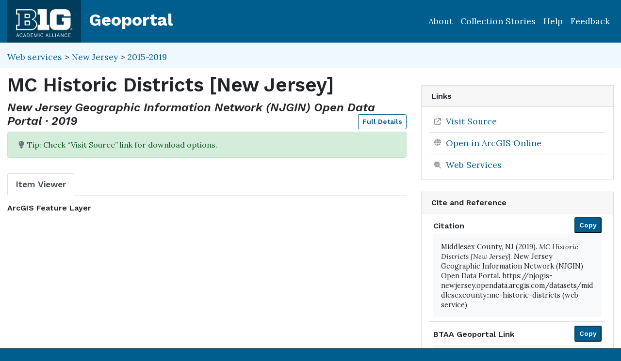

--- FILE ---
content_type: text/html; charset=utf-8
request_url: https://geo.btaa.org/catalog/825983c43070449fb1f519cc89364925_0
body_size: 39226
content:

<!DOCTYPE html>
<html lang="en" class="no-js">
  <head>
    <meta charset="utf-8">
    <meta http-equiv="Content-Type" content="text/html; charset=utf-8">
    <meta name="viewport" content="width=device-width, initial-scale=1, shrink-to-fit=no">
    <meta name="geoblacklight-version" content="4.5.0">
    <meta name="google-site-verification" content="8Kf1d0q7RuBx5mF-AOa51_PxpGwgoevaCWUml4pyfWE" />

    <!-- Internet Explorer use the highest version available -->
    <meta http-equiv="X-UA-Compatible" content="IE=edge">

    <title>MC Historic Districts [New Jersey] - Big Ten Academic Alliance Geoportal</title>
    <link href="https://geo.btaa.org/catalog/opensearch.xml" title="Big Ten Academic Alliance Geoportal" type="application/opensearchdescription+xml" rel="search" />
    
    <!-- Google Fonts -->
    <link rel="preconnect" href="https://fonts.googleapis.com">
    <link rel="preconnect" href="https://fonts.gstatic.com" crossorigin>
    <link href="https://fonts.googleapis.com/css2?family=Lora:ital,wght@0,400..700;1,400..700&family=Work+Sans:ital,wght@0,100..900;1,100..900&display=swap" rel="stylesheet">

    <!-- Favicons -->
    <link href="/favicon.ico" type="image/x-icon" rel="shortcut icon" />
    <link rel="apple-touch-icon" sizes="180x180" href="/apple-touch-icon.png">
    <link rel="icon" type="image/png" sizes="32x32" href="/favicon-32x32.png">
    <link rel="icon" type="image/png" sizes="16x16" href="/favicon-16x16.png">
    <link rel="manifest" href="/site.webmanifest">
    <link rel="mask-icon" href="/safari-pinned-tab.svg" color="#5bbad5">
    
    <meta name="msapplication-TileColor" content="#da532c">
    <meta name="theme-color" content="#ffffff">

    <link rel="stylesheet" href="/assets/application-85f7afc071f694658fd699e8ba939272b10e9dab8d74b9535ea5f54779ca8e35.css" media="all" />


    
    <script src="/vite/assets/application-C883-bhY.js" crossorigin="anonymous" type="module"></script>
    

    <script src="/assets/application-9dbf8155389480c750716d8803dd294465105aaa3fcee7ecff2aeb06b2d7413f.js"></script>

    <!-- GeoSearch -->
    <link  href="https://unpkg.com/leaflet-geosearch@3.6.1/assets/css/leaflet.css" rel="stylesheet" />
    <script src="https://unpkg.com/leaflet-geosearch@3.6.1/dist/bundle.min.js"></script>

    <meta name="csrf-param" content="authenticity_token" />
<meta name="csrf-token" content="YcTJm9Ta5pM2O56UntWkZzMqfEvcIZQXzN5d6HH8sCe5wKV-XailEH1az3rCI85Gbs4pAsBdt33Y44Z5WJPvBQ" />
    <link rel="alternate" title="xml" type="application/xml" href="https://geo.btaa.org/catalog/825983c43070449fb1f519cc89364925_0.xml" />
<link rel="alternate" title="dc_xml" type="text/xml" href="https://geo.btaa.org/catalog/825983c43070449fb1f519cc89364925_0.dc_xml" />
<link rel="alternate" title="oai_dc_xml" type="text/xml" href="https://geo.btaa.org/catalog/825983c43070449fb1f519cc89364925_0.oai_dc_xml" />

      <head>
        <script src='https://www.google.com/recaptcha/api.js'></script>
      </head>

  </head>
  <body class="blacklight-catalog blacklight-catalog-show" style="overflow-x:hidden">
    <header aria-label="Primary">
  <div id='application-header' class='container-fluid'>
    <nav id="header-navbar" class="navbar navbar-expand-md navbar-dark topbar" role="navigation">
      <div id="b1g-header-navbar">
        <a id="btaa-logo" href="/"><img height="80px" alt="Big Ten Academic Alliance" style="margin:0.25rem 0px" src="/assets/btaa-logo-white-cacda8332424452988b3cd633ad97f512fa45105e38347eabf93965ff7a81389.png" /></a>
      </div>
      <h1><a class="navbar-brand" href="/">Geoportal</a></h1>
        <button class="navbar-toggler navbar-toggler-right" type="button" data-toggle="collapse" data-target="#user-util-collapse" aria-controls="user-util-collapse" aria-expanded="false" aria-label="Toggle navigation">
          <span class="navbar-toggler-icon"></span>
      </button>
      <div class="collapse navbar-collapse justify-content-md-end" id="user-util-collapse">
        <ul class="navbar-nav">
    <li class="nav-item"><a class="nav-link" href="https://gin.btaa.org">About</a></li>
  <li class="nav-item"><a class="nav-link" href="https://geobtaa.blogspot.com/">Collection Stories</a></li>
  <li class="nav-item"><a class="nav-link" href="https://gin.btaa.org/guides/">Help</a></li>
  <li class="nav-item"><a class="nav-link" href="/feedback">Feedback</a></li>
</ul>

      </div>
    </nav>
  </div>
</header>



      <main id="main-container" class="container-fluid">
        

        <div class="row">
  <div class="col-md-12">
    <div id="main-flashes" class="">
      <div class="flash_messages">
    
    
    
    
</div>

    </div>
  </div>
</div>


          <div class="row" id="collection-context">
  <div class="col-lg-8">
    <p id="contextbreadcrumb" class="mb-2">
        <a href="https://geo.btaa.org/?f%5Bgbl_resourceClass_sm%5D%5B%5D=Web+services">Web services</a>
        &gt;
        <a href="https://geo.btaa.org/?f%5Bdct_spatial_sm%5D%5B%5D=New+Jersey&amp;f%5Bgbl_resourceClass_sm%5D%5B%5D=Web+services">New Jersey</a>
        &gt;
        <a href="https://geo.btaa.org/?f%5Bdct_spatial_sm%5D%5B%5D=New+Jersey&amp;f%5Bgbl_resourceClass_sm%5D%5B%5D=Web+services&amp;f%5Btime_period%5D%5B%5D=2015-2019">2015-2019</a>
    </p>
  </div>

  <div class="col-lg-4">
    <div class="item-pagination">
      <div class="d-flex justify-content-between bd-highlight mb-3">
  <div>
  </div>

  

  <div>
  </div>
</div>
    </div>
  </div>
</div>

        <div class="row">
            <section class="col-lg-8 show-document">
    
<div id="document" data-document-id="825983c43070449fb1f519cc89364925_0" itemscope="itemscope" itemtype="http://schema.org/Dataset" class="document">
  
        <div id="doc_825983c43070449fb1f519cc89364925_0">
      <h2 class="h1">
  <span itemprop="name">MC Historic Districts [New Jersey]</span>
</h2>

<h3 class="h4">
  <i>
      New Jersey Geographic Information Network (NJGIN) Open Data Portal
      &middot;
      2019
  </i>
  <a class="btn btn-sm btn-outline-primary mb-1 pull-right" href="#metadata">Full Details</a>
</h3>


    <div class="gbl-display-note alert alert-success" role="alert"><span class="blacklight-icons blacklight-icon-lightbulb-solid"><?xml version="1.0"?>
<svg viewBox="0 0 384 512" aria-label="Lightbulb Solid" role="img">
  <title>Lightbulb Solid</title>
  <!--! Font Awesome Pro 6.4.0 by @fontawesome - https://fontawesome.com License - https://fontawesome.com/license (Commercial License) Copyright 2023 Fonticons, Inc. -->
  <path fill="#6c757d" d="M272 384c9.6-31.9 29.5-59.1 49.2-86.2l0 0c5.2-7.1 10.4-14.2 15.4-21.4c19.8-28.5 31.4-63 31.4-100.3C368 78.8 289.2 0 192 0S16 78.8 16 176c0 37.3 11.6 71.9 31.4 100.3c5 7.2 10.2 14.3 15.4 21.4l0 0c19.8 27.1 39.7 54.4 49.2 86.2H272zM192 512c44.2 0 80-35.8 80-80V416H112v16c0 44.2 35.8 80 80 80zM112 176c0 8.8-7.2 16-16 16s-16-7.2-16-16c0-61.9 50.1-112 112-112c8.8 0 16 7.2 16 16s-7.2 16-16 16c-44.2 0-80 35.8-80 80z"/>
</svg>
</span>
              Tip: Check “Visit Source” link for download options.</div>

<div class='row'>
  <div id='viewer-container' class="col-md-12">

    
    <span class="sr-only">Georeferenced: false</span>

    <ul class="nav nav-tabs mt-3" id="myTab" role="tablist">
      <li class="nav-item" role="presentation">
        <button class="nav-link active" id="item-viewer" data-toggle="tab" data-target="#item-viewer-tab" type="button" role="tab" aria-controls="home" aria-selected="true">Item Viewer</button>
      </li>
    </ul>

    <div class="tab-content mt-3">
      <div class="tab-pane fade show active" id="item-viewer-tab" role="tabpanel" aria-labelledby="item-viewer-tab">
          <h3 class="help-text viewer_protocol h6"><a data-toggle="popover" data-title="ArcGIS Feature Layer" data-content="An ArcGIS Feature Layer Service displays vector data (points, lines, and polygons) as individual or collected features.">ArcGIS Feature Layer</a></h3>


          <div id="map" data-map="item" data-protocol="FeatureLayer" data-url="https://services.arcgis.com/BnY3izA2Kwu6jVHq/arcgis/rest/services/MC_Historic_Districts/FeatureServer/0" data-layer-id="" data-map-geom="{&quot;type&quot;:&quot;Polygon&quot;,&quot;coordinates&quot;:[[[-74.631,40.609],[-74.207,40.609],[-74.207,40.261],[-74.631,40.261],[-74.631,40.609]]]}" data-catalog-path="/catalog" data-available="true" data-basemap="openstreetmapStandard" data-leaflet-options="{&quot;MAP&quot;:null,&quot;LAYERS&quot;:{&quot;DETECT_RETINA&quot;:true,&quot;INDEX&quot;:{&quot;DEFAULT&quot;:{&quot;color&quot;:&quot;#1eb300&quot;,&quot;weight&quot;:&quot;1&quot;,&quot;radius&quot;:&quot;4&quot;},&quot;UNAVAILABLE&quot;:{&quot;color&quot;:&quot;#b3001e&quot;,&quot;weight&quot;:&quot;1&quot;,&quot;radius&quot;:&quot;4&quot;},&quot;SELECTED&quot;:{&quot;color&quot;:&quot;#006bde&quot;,&quot;weight&quot;:&quot;1&quot;,&quot;radius&quot;:&quot;4&quot;}}},&quot;VIEWERS&quot;:{&quot;DYNAMICMAPLAYER&quot;:{&quot;CONTROLS&quot;:[&quot;Opacity&quot;,&quot;Fullscreen&quot;,&quot;Layers&quot;]},&quot;FEATURELAYER&quot;:{&quot;CONTROLS&quot;:[&quot;Opacity&quot;,&quot;Fullscreen&quot;,&quot;Layers&quot;]},&quot;IIIF&quot;:{&quot;CONTROLS&quot;:[&quot;Fullscreen&quot;]},&quot;IMAGEMAPLAYER&quot;:{&quot;CONTROLS&quot;:[&quot;Opacity&quot;,&quot;Fullscreen&quot;,&quot;Layers&quot;]},&quot;INDEXMAP&quot;:{&quot;CONTROLS&quot;:[&quot;Fullscreen&quot;]},&quot;TILEDMAPLAYER&quot;:{&quot;CONTROLS&quot;:[&quot;Opacity&quot;,&quot;Fullscreen&quot;,&quot;Layers&quot;]},&quot;WMS&quot;:{&quot;CONTROLS&quot;:[&quot;Opacity&quot;,&quot;Fullscreen&quot;,&quot;Layers&quot;]},&quot;DOWNLOAD&quot;:{&quot;CONTROLS&quot;:null}}}"></div>
      </div>
      
    </div>
  </div>
</div>

<div class='row'>
  <div class='viewer-information col-sm-12'>
  </div>
</div>

  <div class='row'>
    <div id='table-container' class='col-md-12'>
      <table id="attribute-table" class="table table-hover table-condensed table-striped table-bordered col-md-12">
        <thead>
          <tr>
            <th>Attribute</th>
            <th>Value</th>
          </tr>
        </thead>
        <tbody class='attribute-table-body'>
          <tr>
            <td class='default-text' colspan='2'><em>Click on map to inspect values</em></td>
          </tr>
        </tbody>
      </table>
    </div>
  </div>

<h3 id="metadata">Full Details</h3>
<div class="row">
  <div class="col-md-8">
    <dl class="document-metadata dl-invert row">
        <dt class="col-md-3">Title</dt>
        <dd class="col-md-9">MC Historic Districts [New Jersey]</dd>
        <dt class="col-md-3">Description</dt>
        <dd class="col-md-9">Middlesex County Historic Districts</dd>
        <dt class="col-md-3">Creator</dt>
        <dd class="col-md-9">Middlesex County, NJ</dd>
        <dt class="col-md-3">Publisher</dt>
        <dd class="col-md-9">New Jersey Geographic Information Network (NJGIN) Open Data Portal</dd>
        <dt class="col-md-3">Temporal Coverage</dt>
        <dd class="col-md-9">Last Modified: 2019-07-29</dd>
        <dt class="col-md-3">Date Issued</dt>
        <dd class="col-md-9">2019-07-29</dd>
        <dt class="col-md-3">Access Rights</dt>
        <dd class="col-md-9">Public</dd>
        <dt class="col-md-3">Format</dt>
        <dd class="col-md-9">ArcGIS FeatureLayer</dd>
          <dt class="col-md-3">Language</dt>
          <dd class="col-md-9">English</dd>
        <dt class="col-md-3">Date Added</dt>
        <dd class="col-md-9">August 10, 2025</dd>
        <dt class="col-md-3">Provenance Statement</dt>
        <dd class="col-md-9">The metadata for this resource was last retrieved from New Jersey Geographic Information Network (NJGIN) Open Data Portal on 2026-01-08.</dd>
    </dl>
  </div>
  
  <div id="metadata-facets" class="col-md-4">
    <div id="metadata-facets-content">
        <h4 class="h5">Resource Class</h4>
        <ul class="list-unstyled">
        <li>
          <a href="https://geo.btaa.org/?f%5Bgbl_resourceClass_sm%5D%5B%5D=Web+services">Web services</a>
        </li>
      </ul>
      <h4 class="h5">Place</h4>
        <ul class="list-unstyled">
            <li>
              <a href="https://geo.btaa.org/?f%5Bdct_spatial_sm%5D%5B%5D=New+Jersey">New Jersey</a>
            </li>
        </ul>
    </div>
  </div>
</div>

    </div>

  
</div>


  </section>

  <section class="page-sidebar col-lg-4 show-document">
      <div id="sidebar-content" class="sticky-top">
  <div class="gbl-admin">
    
  </div>

  

  <div class="downloads mb-4">
    

  </div>

    <div class="card tools">
    <div class="card-header">
      <h2 class="mb-0 h6">Links</h2>
    </div>
    <div class="card-body">
      <ul class="list-group list-group-flush">
        
          <li class="list-group-item more_details">
            <a itemprop="url" id="more-details-link" href="https://njogis-newjersey.opendata.arcgis.com/datasets/middlesexcounty::mc-historic-districts">Visit Source</a>


        </li>

          <li class="list-group-item arcgis">
          <a href="https://www.arcgis.com/home/webmap/viewer.html?urls=https%3A%2F%2Fservices.arcgis.com%2FBnY3izA2Kwu6jVHq%2Farcgis%2Frest%2Fservices%2FMC_Historic_Districts%2FFeatureServer%2F0">
  <span class="blacklight-icons blacklight-icon-esri-globe"><?xml version="1.0"?>
<svg viewBox="0 0 100 100" aria-label="Esri Global" role="img"><title>Esri Global</title>
  <defs>
    <radialGradient id="a" cx="34%" cy="40.72%" r="35.46%" fx="34%" fy="40.72%" gradientTransform="matrix(1 0 0 .98795 0 0)">
      <stop offset="0%" stop-color="#B9E0F7"/>
      <stop offset="100%" stop-color="#007AC2"/>
    </radialGradient>
    <radialGradient id="b" cx="71.47%" cy="60.49%" r="97.2%" fx="71.47%" fy="60.49%" gradientTransform="matrix(1 0 0 .80435 0 .12)">
      <stop offset="0%" stop-color="#B2D234"/>
      <stop offset="96.07%" stop-color="#009E46"/>
      <stop offset="100%" stop-color="#009E46"/>
    </radialGradient>
    <radialGradient id="c" cx="95.67%" cy="-55.71%" r="150.38%" fx="95.67%" fy="-55.71%" gradientTransform="matrix(1 0 0 .9091 0 -.05)">
      <stop offset="0%" stop-color="#B2D234"/>
      <stop offset="96.07%" stop-color="#009E46"/>
      <stop offset="100%" stop-color="#009E46"/>
    </radialGradient>
    <radialGradient id="d" cx="-3.52%" cy="2.76%" r="143.09%" fx="-3.52%" fy="2.76%" gradientTransform="matrix(1 0 0 .63636 0 .01)">
      <stop offset="0%" stop-color="#B2D234"/>
      <stop offset="96.07%" stop-color="#009E46"/>
      <stop offset="100%" stop-color="#009E46"/>
    </radialGradient>
  </defs>
  <g fill="none" fill-rule="nonzero">
    <path fill="#FFF" d="M98 50a48 48 0 1 1-96 0 48 48 0 0 1 96 0"/>
    <path fill="url(#a)" d="M7 49.5C7 72.42 25.36 91 48 91s41-18.58 41-41.5S70.64 8 48 8 7 26.58 7 49.5" transform="translate(2 1)"/>
    <path fill="url(#b)" d="M30.85 17.86a84.8 84.8 0 0 0-9.28 1.04A42.81 42.81 0 0 0 7 49.95c2.44 2.64 5.65 8.6 9.37 12.05.49-.22 1.02-.42 1.59-.6-1.82-2.17-4.37-5.05-4.75-6.38-1.88-6.5.3-12.58 4.99-13.06 4.2-.43 7.81-6.87 10.78-11.08 6.1-8.68 15.47-7.23 15-11.57-.54-2.54-2-3.31-3.86-3.31-2.8 0-6.49 1.75-9.27 1.86" transform="translate(2 1)"/>
    <path fill="url(#c)" d="M20.2 58.04c-.6.18-1.2.34-1.75.52-.5.14-.9.34-1.58.59-1.5.7-2.58 1.76-2.83 4.03-.46 4.11 3.31 7.34 6.49 8.29 4.03 1.2 4.37-.2 6.48 2.76 1.48 2.08 1.76 5.92 2.52 8.46.42 1.41.99 2.82 1.67 4.2A39.37 39.37 0 0 0 40.33 90c.8-4.88.44-11.47 1.49-14.31 2.15-5.83 3.37-8.4.46-14.42-6.4-1.88-8.35-2.47-14.8-3.85a14.27 14.27 0 0 0-2.89-.42c-1.14 0-2.09.34-4.4 1.04" transform="translate(2 1)"/>
    <path fill="url(#d)" d="M59.5 26.32c-1.91 2.73-8.6 3.48-10.74 6.56-1.67 2.4.06 7.11-1.4 9.84-.66 1.25-.35 4.9.46 6.08 2.57 3.76 6.85 1.67 10.07 3.02 3.92 1.65 4.37 6.22 7.62 9.57 3.26 3.35-4.16 8.5 1.9 20.69A8.6 8.6 0 0 0 69.62 85a41.3 41.3 0 0 0 10.67-9.62c.92-6.15-1.15-8.12 1.44-13.75 1.59-3.48 4.32-9.49 7.27-13.56-.5-11.41-5.6-21.61-13.48-28.79a6.6 6.6 0 0 1-2.97.01c-1.1-.2-2.1-.29-3-.29-6.08 0-7.89 4.2-10.06 7.32" transform="translate(2 1)"/>
    <path fill="#000" d="M45.56 95.06c-1.37-.79-3.09-2.01-4.7-3.08-.66.59-1.2 1.46-1.73 2.16 1.84.63 4.32.69 6.43.92m-7.24-4.95c-2.93-2.2-10.2-9.14-13.2-13.33-1.11.66-2.34 2.44-3.94 2.75-.63.12-2.05.3-2.47.12-.42-.18.1-1.07.55-1.66a19.66 19.66 0 0 1 3.6-3.68c-3.58-5.28-5.28-9.15-7.72-15.52-1.4.88-2.43 1.67-3.65 2.66-.42.32-1.55.53-2.1.03-1-.9-1.02-2.5.38-3.5.58-.42 3.44-2.41 4.11-2.97a85.6 85.6 0 0 1-3.62-15.32 41.22 41.22 0 0 1-3.29 2.51c-.66.2-1.1-.02-1.3-.05-.67 7.23.1 15.19 2.24 22.38 3.66 12.36 13.95 24.14 27.83 28.53.32-.49 1.92-2.35 2.58-2.95M9.83 35.94l-.38-6.34c-1.95 4.27-3.12 6.85-3.66 11.83a41.05 41.05 0 0 1 4.04-5.5M30.66 5.36C38.72 2 46.57.15 55.63 1.4c1 .14.93 1-.15 1.01l-1.27.03c-7.3.12-18.04 2.45-23.59 5.62-.12 3.74.59 9.67 1.33 14.34a76.09 76.09 0 0 1 18.77-5 69.38 69.38 0 0 0-8.48-7.4c-.55-.4-.82-1.07-.82-1.94.07-1.62 1.46-1.82 2.2-1.63 2.47-.49 4.92-1.02 9.1-.9 17.65-.78 33.78 9.28 39.93 20.76 15.6 24.85.01 59.13-20.4 68.26-8.74 3.9-16.23 5.6-30.04 3.65-13.83-1.94-25.14-8.76-33.92-23.08-10.82-17.65-4.73-38.2-3.2-42.52 6.5-15.47 17.18-23.68 25.57-27.24m-18.25 18.8c-.24 1.87.01 5.3.47 9.4 3.76-3.38 11.01-7.8 17.08-10.49-.7-4.65-1.45-12.08-1.38-14.05-5.6 3.1-11.76 9.33-16.27 15.72m.93 12.57c.53 3.69 2.28 11.65 3.87 15.68 3.75-2.85 12.26-8.13 17.07-10.27-1.68-6.18-2.82-10.08-3.76-16.32-6.8 3.05-14 7.79-17.18 10.91m5.33 19.25c2.23 6.41 4.39 11.3 7.2 15.34a81.36 81.36 0 0 1 15.21-9.93c-1.7-3.69-4.15-10.57-5.86-15.73a92.96 92.96 0 0 0-16.55 10.32m9.31 18.14a99.1 99.1 0 0 0 12.8 13.44 62.89 62.89 0 0 1 11.1-7.32c-2.94-4.59-7.28-11.25-9.1-15.35a55.4 55.4 0 0 0-14.8 9.23m15.04 15.43c1.39 1.42 6.9 5.09 6.9 5.09 3.65.16 8.28-.28 11.58-.86-1.82-2.09-6.37-8.57-7.75-10.75a48.15 48.15 0 0 0-10.73 6.52m22.33 3.29a56.4 56.4 0 0 0 7.57-3.42c.23-3.84.2-8.2.04-10.8a48.2 48.2 0 0 0-15.98 3.15 81.28 81.28 0 0 0 8.37 11.07m10.19-4.84c3.73-2.34 7.24-5.04 9.78-8.28-2.19-.55-7.08-1.22-9.5-1.07 0 0-.08 5.86-.28 9.35m10.95-9.78c.7-.71 1.76-2.22 2.17-3.1.41-3.56.42-10.86.27-13-4.26-1.73-10.85-3.11-15.66-3.47 1.57 5.79 2.35 14.3 2.47 17.07 2.3.24 8.13 1.43 10.75 2.5m6.26-16.52c-.2.67-1.37 1.35-1.92 1.18.08 1.2-.2 7.14-.5 9.44.81-1.7 2.38-5.9 2.85-7.69l.66-2.61c.66-2.22 2.8-9.9.86-20-2.15-11.22-6.18-15.23-7.59-17.01-3.58-1.96-9-3.74-9-3.74 4.92 6.7 6.62 9.84 9.55 17.82 1.7.89 4.8 2.61 5.18 3.09.31.37.31 1.04-.65 1.03-.81 0-2.38-.79-3.59-1.11 1.3 4.34 2.29 12.45 2.21 17.89 0 0 2.13 1.04 1.94 1.71m-8.21-40.43c-6.81-8.4-22.22-15.55-39.37-14.47 3.83 2.55 7.02 6.39 9.82 9.55 4.28-.4 13.28.32 16.66 1.26-.58-.68-1.29-1.36-1.47-1.77-.48-1.04.68-1.26 1.6-.66 1.18.75 2.53 1.66 3.6 2.76 2 .45 6.89 2.14 9.16 3.33M88.8 59.7c-.3-5.42-1.12-12.65-3.11-17.69-5.28-2.14-12.5-3.47-18.83-3.53 1.95 4.6 4.22 12.27 5.33 17.2 4.58.56 11.74 1.87 16.6 4.02M73.96 20.96a79.33 79.33 0 0 0-16.9-1.1c3.53 4.9 6.11 9.18 8.53 15.28 6.54.16 15.41 2.13 19.05 3.57-2.17-5.84-6.3-13.24-10.68-17.75M44.03 60.53a55.63 55.63 0 0 1 24.94-5c-2.35-8.19-3.7-12-5.7-16.98a63.62 63.62 0 0 0-25.14 6.34s2.74 8.87 5.9 15.64m25.82-1.54c-9.74-.12-18.24 2.23-24.05 5.1 2.46 5.35 7.33 12.43 9.15 15.34a50.06 50.06 0 0 1 9.2-2.5c2.65-.4 6.17-.8 8.55-.76A87.28 87.28 0 0 0 69.85 59M37.03 41.52a77.02 77.02 0 0 1 24.96-6.3 55.41 55.41 0 0 0-8.92-14.9 67.59 67.59 0 0 0-20.5 5.16c.88 4.7 2.55 10.37 4.46 16.04"/>
  </g>
</svg>
</span>Open in ArcGIS Online
</a>

        </li>
        
  <li class="list-group-item">
    <a id="web-services-button" data-blacklight-modal="trigger" href="/catalog/825983c43070449fb1f519cc89364925_0/web_services">Web Services</a>
  </li>

      </ul>
    </div>
  </div>


  <div class="card citation mb-4 mt-4">
  <div class="card-header">
    <h2 class="h6 mb-0">
      Cite and Reference
    </h2>

    <button type="button" class="blacklight-modal-close close" data-dismiss="modal" aria-label="Close">
      <span aria-hidden="true">&times;</span>
    </button>
  </div>
  <div class="card-body">
    <ul class="list-group list-group-flush">
        <li class="list-group-item">
          <h5 class="h6">
            Citation
            <button style="position: relative; top: -0.5rem;" class="btn-sm btn-primary copy-button pull-right" type="button" onclick="copyText('citation-text', 'citation-message', 'citation')">Copy</button>
          </h5>
          <div class="well bg-light p-3 mt-2" id="citation-text" style="height: auto;">
            Middlesex County, NJ (2019). <i>MC Historic Districts [New Jersey]</i>. New Jersey Geographic Information Network (NJGIN) Open Data Portal. https://njogis-newjersey.opendata.arcgis.com/datasets/middlesexcounty::mc-historic-districts (web service)
          </div>
          <div id="citation-message" style="opacity: 0; transition: opacity 0.5s;"></div>
        </li>

        <li class="list-group-item mt-2">
          <h5 class="h6">
            BTAA Geoportal Link
            <button style="position: relative; top: -0.5rem;" class="btn-sm btn-primary copy-button pull-right" type="button" onclick="copyPermalink()">Copy</button>
          </h5>
          <div class="input-group permalink-container mt-2">
            <input type="text" class="form-control" id="permalink-text" value="https://geo.btaa.org/catalog/825983c43070449fb1f519cc89364925_0" readonly>
          </div>
          <div id="permalink-message" style="opacity: 0; transition: opacity 0.5s;"></div>
        </li>
    </ul>
  </div>
</div>

<script>
  function copyText(elementId, messageId, itemType) {
    const textElement = document.getElementById(elementId);
    const range = document.createRange();
    range.selectNodeContents(textElement);
    const selection = window.getSelection();
    selection.removeAllRanges();
    selection.addRange(range);
    navigator.clipboard.writeText(textElement.textContent).then(() => {
      const messageElement = document.getElementById(messageId);
      messageElement.textContent = `${itemType.charAt(0).toUpperCase() + itemType.slice(1)} copied to clipboard!`;
      messageElement.style.opacity = 1;
      messageElement.style.color = 'green';
      setTimeout(() => {
        messageElement.style.opacity = 0;
      }, 3000);
    }).catch(err => {
      console.error('Failed to copy: ', err);
    });
  }

  function copyPermalink() {
    const permalinkText = document.getElementById('permalink-text');
    permalinkText.select();
    navigator.clipboard.writeText(permalinkText.value).then(() => {
      const messageElement = document.getElementById('permalink-message');
      messageElement.textContent = 'Link copied to clipboard!';
      messageElement.style.opacity = 1;
      messageElement.style.color = 'green';
      setTimeout(() => {
        messageElement.style.opacity = 0;
      }, 3000);
    }).catch(err => {
      console.error('Failed to copy: ', err);
    });
  }
</script>
<style>
  .permalink-container {
    display: flex;
    align-items: center;
  }
</style>



  <div class="sidebar-buttons">
  </div>

</div><div data-relations="true" data-url="/catalog/825983c43070449fb1f519cc89364925_0"></div>

  </section>

        </div>
      </main>

        <div id="more-like-this" class="more-like-this container-fluid">

  <div class="pagination-controls mt-3 pull-right">
    <button class="btn btn-primary" id="prevPage" disabled>Previous</button>
    <button class="btn btn-primary" id="nextPage">Next</button>
  </div>     

  <h3 class="h4 mt-4 mb-3">
    View more items like this one...
  </h3>
  
  <div class="row">
      <div class="col-12 " data-page="0">
        <div class="row row-cols-2 row-cols-md-3 row-cols-lg-5">
            <div class="col mb-3">
              <a class="card h-100 equal-height-card" style="overflow: hidden; border-radius: 0.25rem;" href="/catalog/a0a1d5fb19d14dfb9e6028dd04ef7d84_0">
                <div class="card-header">
                  <h5 class="card-title">
                    MC Historic Properties [New Jersey]
                  </h5>
                </div>
                <div class="card-body d-flex flex-column justify-content-end"
                     style="background-image: url(&#39;/assets/blacklight/web_services-eb5f03a4044b2ac1d7941db703867bb5172dc9a4f1985b109f544edb249688f1.svg&#39;);background-size: 50% auto;background-repeat: no-repeat;background-position: center;min-height: 200px;width: 100%;display: block !important;overflow: hidden;">
                  <p class="card-text">
                    <span class="badge badge-warning">2019</span>
                  </p>
                </div>
</a>            </div>
            <div class="col mb-3">
              <a class="card h-100 equal-height-card" style="overflow: hidden; border-radius: 0.25rem;" href="/catalog/83fa9ca356d445b180ac841a08157389_5">
                <div class="card-header">
                  <h5 class="card-title">
                    MC PharmaceuticalCompanies 2022 [New Jersey]
                  </h5>
                </div>
                <div class="card-body d-flex flex-column justify-content-end"
                     style="background-image: url(&#39;/assets/blacklight/web_services-eb5f03a4044b2ac1d7941db703867bb5172dc9a4f1985b109f544edb249688f1.svg&#39;);background-size: 50% auto;background-repeat: no-repeat;background-position: center;min-height: 200px;width: 100%;display: block !important;overflow: hidden;">
                  <p class="card-text">
                    <span class="badge badge-warning">2022</span>
                  </p>
                </div>
</a>            </div>
            <div class="col mb-3">
              <a class="card h-100 equal-height-card" style="overflow: hidden; border-radius: 0.25rem;" href="/catalog/4e96db8e3621407c83cc3674364ddded_2">
                <div class="card-header">
                  <h5 class="card-title">
                    Special Improvement Districts [New Jersey]
                  </h5>
                </div>
                <div class="card-body d-flex flex-column justify-content-end"
                     style="background-image: url(&#39;/assets/blacklight/web_services-eb5f03a4044b2ac1d7941db703867bb5172dc9a4f1985b109f544edb249688f1.svg&#39;);background-size: 50% auto;background-repeat: no-repeat;background-position: center;min-height: 200px;width: 100%;display: block !important;overflow: hidden;">
                  <p class="card-text">
                    <span class="badge badge-warning">2021</span>
                  </p>
                </div>
</a>            </div>
            <div class="col mb-3">
              <a class="card h-100 equal-height-card" style="overflow: hidden; border-radius: 0.25rem;" href="/catalog/4e96db8e3621407c83cc3674364ddded_0">
                <div class="card-header">
                  <h5 class="card-title">
                    Portfields [New Jersey]
                  </h5>
                </div>
                <div class="card-body d-flex flex-column justify-content-end"
                     style="background-image: url(&#39;/assets/blacklight/web_services-eb5f03a4044b2ac1d7941db703867bb5172dc9a4f1985b109f544edb249688f1.svg&#39;);background-size: 50% auto;background-repeat: no-repeat;background-position: center;min-height: 200px;width: 100%;display: block !important;overflow: hidden;">
                  <p class="card-text">
                    <span class="badge badge-warning">2021</span>
                  </p>
                </div>
</a>            </div>
            <div class="col mb-3">
              <a class="card h-100 equal-height-card" style="overflow: hidden; border-radius: 0.25rem;" href="/catalog/4e96db8e3621407c83cc3674364ddded_3">
                <div class="card-header">
                  <h5 class="card-title">
                    Brownfield Development Areas [New Jersey]
                  </h5>
                </div>
                <div class="card-body d-flex flex-column justify-content-end"
                     style="background-image: url(&#39;/assets/blacklight/web_services-eb5f03a4044b2ac1d7941db703867bb5172dc9a4f1985b109f544edb249688f1.svg&#39;);background-size: 50% auto;background-repeat: no-repeat;background-position: center;min-height: 200px;width: 100%;display: block !important;overflow: hidden;">
                  <p class="card-text">
                    <span class="badge badge-warning">2021</span>
                  </p>
                </div>
</a>            </div>
        </div>
      </div>
      <div class="col-12 d-none" data-page="1">
        <div class="row row-cols-2 row-cols-md-3 row-cols-lg-5">
            <div class="col mb-3">
              <a class="card h-100 equal-height-card" style="overflow: hidden; border-radius: 0.25rem;" href="/catalog/4e96db8e3621407c83cc3674364ddded_1">
                <div class="card-header">
                  <h5 class="card-title">
                    Main Street [New Jersey]
                  </h5>
                </div>
                <div class="card-body d-flex flex-column justify-content-end"
                     style="background-image: url(&#39;/assets/blacklight/web_services-eb5f03a4044b2ac1d7941db703867bb5172dc9a4f1985b109f544edb249688f1.svg&#39;);background-size: 50% auto;background-repeat: no-repeat;background-position: center;min-height: 200px;width: 100%;display: block !important;overflow: hidden;">
                  <p class="card-text">
                    <span class="badge badge-warning">2021</span>
                  </p>
                </div>
</a>            </div>
            <div class="col mb-3">
              <a class="card h-100 equal-height-card" style="overflow: hidden; border-radius: 0.25rem;" href="/catalog/4e96db8e3621407c83cc3674364ddded_4">
                <div class="card-header">
                  <h5 class="card-title">
                    Foreign Trade Zones [New Jersey]
                  </h5>
                </div>
                <div class="card-body d-flex flex-column justify-content-end"
                     style="background-image: url(&#39;/assets/blacklight/web_services-eb5f03a4044b2ac1d7941db703867bb5172dc9a4f1985b109f544edb249688f1.svg&#39;);background-size: 50% auto;background-repeat: no-repeat;background-position: center;min-height: 200px;width: 100%;display: block !important;overflow: hidden;">
                  <p class="card-text">
                    <span class="badge badge-warning">2021</span>
                  </p>
                </div>
</a>            </div>
            <div class="col mb-3">
              <a class="card h-100 equal-height-card" style="overflow: hidden; border-radius: 0.25rem;" href="/catalog/4e96db8e3621407c83cc3674364ddded_7">
                <div class="card-header">
                  <h5 class="card-title">
                    Transit Villages [New Jersey]
                  </h5>
                </div>
                <div class="card-body d-flex flex-column justify-content-end"
                     style="background-image: url(&#39;/assets/blacklight/web_services-eb5f03a4044b2ac1d7941db703867bb5172dc9a4f1985b109f544edb249688f1.svg&#39;);background-size: 50% auto;background-repeat: no-repeat;background-position: center;min-height: 200px;width: 100%;display: block !important;overflow: hidden;">
                  <p class="card-text">
                    <span class="badge badge-warning">2021</span>
                  </p>
                </div>
</a>            </div>
            <div class="col mb-3">
              <a class="card h-100 equal-height-card" style="overflow: hidden; border-radius: 0.25rem;" href="/catalog/4e96db8e3621407c83cc3674364ddded_5">
                <div class="card-header">
                  <h5 class="card-title">
                    Urban Enterprise Zone [New Jersey]
                  </h5>
                </div>
                <div class="card-body d-flex flex-column justify-content-end"
                     style="background-image: url(&#39;/assets/blacklight/web_services-eb5f03a4044b2ac1d7941db703867bb5172dc9a4f1985b109f544edb249688f1.svg&#39;);background-size: 50% auto;background-repeat: no-repeat;background-position: center;min-height: 200px;width: 100%;display: block !important;overflow: hidden;">
                  <p class="card-text">
                    <span class="badge badge-warning">2021</span>
                  </p>
                </div>
</a>            </div>
            <div class="col mb-3">
              <a class="card h-100 equal-height-card" style="overflow: hidden; border-radius: 0.25rem;" href="/catalog/4e96db8e3621407c83cc3674364ddded_6">
                <div class="card-header">
                  <h5 class="card-title">
                    Redevelopment Areas [New Jersey]
                  </h5>
                </div>
                <div class="card-body d-flex flex-column justify-content-end"
                     style="background-image: url(&#39;/assets/blacklight/web_services-eb5f03a4044b2ac1d7941db703867bb5172dc9a4f1985b109f544edb249688f1.svg&#39;);background-size: 50% auto;background-repeat: no-repeat;background-position: center;min-height: 200px;width: 100%;display: block !important;overflow: hidden;">
                  <p class="card-text">
                    <span class="badge badge-warning">2021</span>
                  </p>
                </div>
</a>            </div>
        </div>
      </div>
  </div>
</div>

<script>
  document.addEventListener('DOMContentLoaded', function() {
    let currentPage = 0;
    const pages = document.querySelectorAll('[data-page]');
    const prevButton = document.getElementById('prevPage');
    const nextButton = document.getElementById('nextPage');

    function updatePagination() {
      pages.forEach((page, index) => {
        page.classList.toggle('d-none', index !== currentPage);
      });
      prevButton.disabled = currentPage === 0;
      nextButton.disabled = currentPage === pages.length - 1;
    }

    prevButton.addEventListener('click', function() {
      if (currentPage > 0) {
        currentPage--;
        updatePagination();
      }
    });

    nextButton.addEventListener('click', function() {
      if (currentPage < pages.length - 1) {
        currentPage++;
        updatePagination();
      }
    });

    updatePagination();
  });
</script>

      <section id="footer-app" aria-label='Application Footer'>
        <div class='container-fluid'>
<div class='row'>
<div class='col-xs-12 col-lg-12' id='footer-title'>
<a href="https://gin.btaa.org"><img alt="Big Ten Academic Alliance Logo" height="80px" src="/assets/gin-white-5c018d62c2bdb87a23e7fbc33d0d873020f4798bad198d9b94c53233a5055d0d.png" />
</a></div>
<div class='col-xs-12 col-lg-6'>
<h3 class='mt-3'>About & Help</h3>
<ul class='list-unstyled'>
<li>
<a href="https://gin.btaa.org/about/about-us/">About Us</a>
</li>
<li>
<a href="https://gin.btaa.org/updates">Program Updates</a>
</li>
<li>
<a href="https://geo.btaa.org/feedback">Contact Us</a>
</li>
<li>
<a href="https://gin.btaa.org/guides/">Help Guides</a>
</li>
<li>
<a href="https://gin.btaa.org/tutorials">Tutorials</a>
</li>
</ul>
<h3 class='mt-3'>Policies</h3>
<ul class='list-unstyled'>
<li>
<a href="https://gin.btaa.org/policies/harmful-language">Harmful Language Statement</a>
</li>
<li>
<a href="https://btaa.org/privacy">Privacy Statement</a>
</li>
<li>
<a href="https://gin.btaa.org/policies/collection-development">Collection Development</a>
</li>
</ul>
<h3 class='mt-3'>Sponsors</h3>
<ul class='list-unstyled'>
<li>
<a href="https://btaa.org/">Big Ten Academic Alliance</a>
</li>
<li>
<a href="https://gin.btaa.org/">BTAA Geospatial Information Network</a>
</li>
<li>
<a href="https://lib.umn.edu/">University of Minnesota Libraries</a>
</li>
</ul>
</div>
<div class='col-xs-12 col-lg-6'>
<h3 class='mt-3'>BTAA Geoportal Collection Stories</h3>
<ul class='list-unstyled'>
<li>
<strong>
<a href="https://geobtaa.blogspot.com/2025/07/applying-deep-learning-models-to-btaa.html">Applying Deep Learning Models to BTAA GeoPortal Collections</a>
</strong>
• July 1, 2025
</li>
<li>
<strong>
<a href="https://geobtaa.blogspot.com/2025/05/leveraging-3d-gis-to-promotion-and.html">Leveraging 3D GIS to promotion and discoveries map collection</a>
</strong>
• May 8, 2025
</li>
<li>
<strong>
<a href="https://geobtaa.blogspot.com/2025/04/building-historical-maps-of-new-jersey.html">Building the Historical Maps of New Jersey website</a>
</strong>
• April 3, 2025
</li>
<li>
<strong>
<a href="https://geobtaa.blogspot.com/2025/03/discovery-of-geological-maps-in-btaa.html">Discovery of Geological Maps in the BTAA Geoportal</a>
</strong>
• March 4, 2025
</li>
<li>
<strong>
<a href="https://geobtaa.blogspot.com/2025/01/spankers-branch-to-campus-river.html">Spanker’s Branch to Campus River</a>
</strong>
• January 16, 2025
</li>
</ul>
<p>
<a href="https://geobtaa.blogspot.com/">More Collection Stories</a>
</p>
<h4 class='mt-4'>BTAA Member Libraries</h4>
<ul class='list-unstyled' style='column-count: 2;'>
<li>
<a href="https://libraries.indiana.edu/">Indiana University</a>
</li>
<li>
<a href="https://lib.msu.edu/">Michigan State University</a>
</li>
<li>
<a href="https://www.library.northwestern.edu/">Northwestern University</a>
</li>
<li>
<a href="https://libraries.psu.edu/">Pennsylvania State University</a>
</li>
<li>
<a href="https://www.lib.purdue.edu/">Purdue University</a>
</li>
<li>
<a href="https://www.libraries.rutgers.edu/">Rutgers University</a>
</li>
<li>
<a href="https://library.osu.edu/">The Ohio State University</a>
</li>
<li>
<a href="https://www.lib.uchicago.edu/">University of Chicago</a>
</li>
<li>
<a href="https://www.library.illinois.edu/">University of Illinois</a>
</li>
<li>
<a href="https://www.lib.uiowa.edu/">University of Iowa</a>
</li>
<li>
<a href="https://www.lib.umd.edu/">University of Maryland</a>
</li>
<li>
<a href="https://www.lib.umich.edu/">University of Michigan</a>
</li>
<li>
<a href="https://www.lib.umn.edu/">University of Minnesota</a>
</li>
<li>
<a href="https://libraries.unl.edu/">University of Nebraska-Lincoln</a>
</li>
<li>
<a href="https://library.uoregon.edu/">University of Oregon</a>
</li>
<li>
<a href="https://lib.uw.edu/">University of Washington</a>
</li>
<li>
<a href="https://www.library.wisc.edu/">University of Wisconsin-Madison</a>
</li>
</ul>
</div>
</div>
</div>

      </section>
      
      <section id="banner" aria-label="Banner">
      </section>

    <div id="blacklight-modal" class="modal fade" tabindex="-1" role="dialog" aria-hidden="true" data-turbo="false">
  <div class="modal-dialog modal-lg" role="document">
    <div class="modal-content">
    </div>
  </div>
</div>

    <script>
  Blacklight.onLoad(function() {
    $('.gbl-display-note').linkify({ target: "_blank" });
    $('.truncate-abstract').linkify({ target: "_blank" });
    $('.blacklight-dct_rights_sm.col-md-9').linkify({ target: "_blank" });
    $('.blacklight-dct_license_sm.col-md-9').linkify({ target: "_blank" });
    $('.modal-body').linkify({ target: "_blank" });
    $('.document-metadata').linkify({ target: "_blank" });
  });
</script>

    
      <!-- Matomo -->
<script>
  var _paq = window._paq = window._paq || [];
  /* tracker methods like "setCustomDimension" should be called before "trackPageView" */
  _paq.push(['trackPageView']);
  _paq.push(['enableLinkTracking']);
  (function() {
    var u="https://apps.lib.umn.edu/matomo/";
    _paq.push(['setTrackerUrl', u+'matomo.php']);
    _paq.push(['setSiteId', '9']);
    var d=document, g=d.createElement('script'), s=d.getElementsByTagName('script')[0];
    g.async=true; g.src=u+'matomo.js'; s.parentNode.insertBefore(g,s);
  })();
</script>
<!-- End Matomo Code -->

  </body>
</html>

